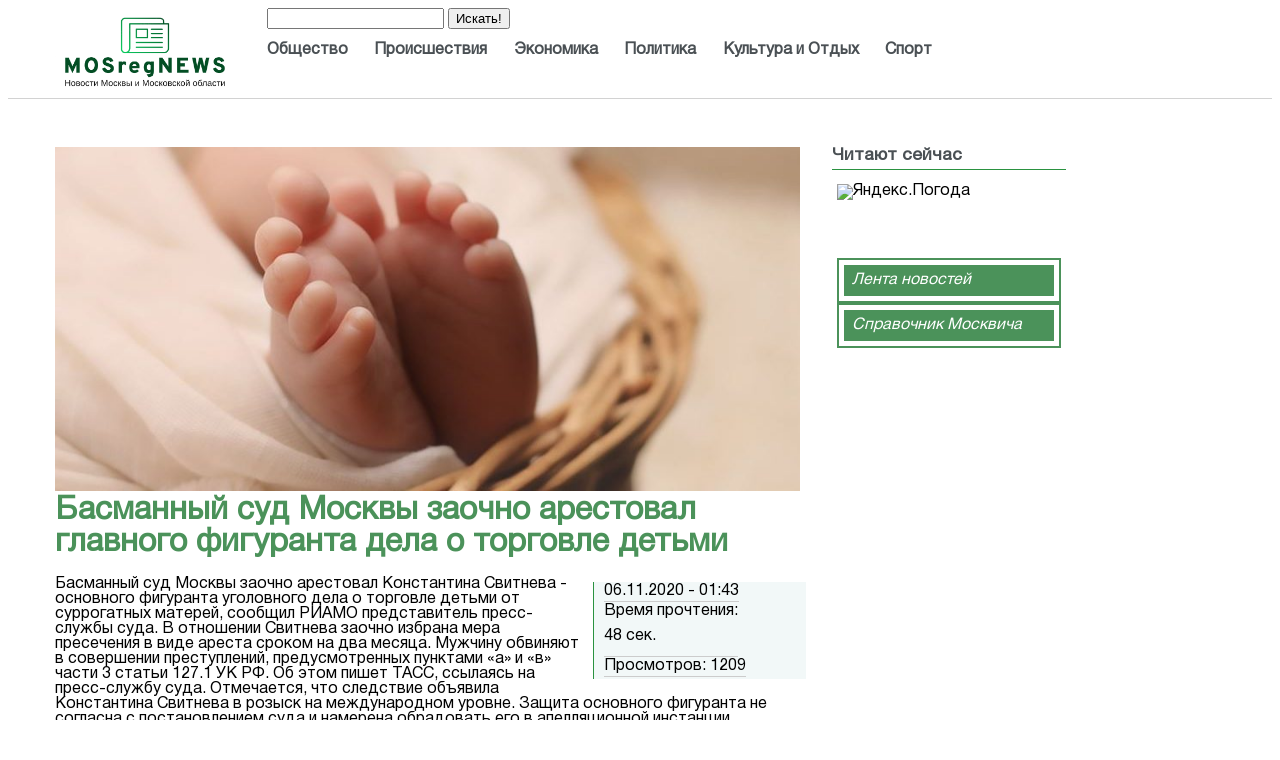

--- FILE ---
content_type: text/html; charset=UTF-8
request_url: https://mosregnews.ru/proisshestviya/basmannyy-sud-moskvy-zaochno-arestoval-glavnogo-figuranta-dela-o-torgovle-detmi.html
body_size: 5131
content:
<!doctype html>
<html lang="ru">
<head>
    <meta charset="UTF-8" />
    <title>Басманный суд Москвы заочно арестовал главного фигуранта дела о торговле детьми - ИА МосРег Новости</title>
    <base href="https://mosregnews.ru/" />
    <meta name="description" content="Басманный суд Москвы заочно арестовал главного фигуранта дела о торговле детьми">
    <meta http-equiv="X-UA-Compatible" content="IE=edge">
    <meta name="viewport" content="width=device-width, initial-scale=1, maximum-scale=1" />
    <link href="assets/css/style.css" rel="stylesheet" type="text/css">
    <style type="text/css">
    
    </style>
<script data-ad-client="ca-pub-4834446342009460" async src="https://pagead2.googlesyndication.com/pagead/js/adsbygoogle.js"></script>

	<script src="/assets/jquery-3.5.1.min.js"></script>
	<meta property="og:url" content="">
	<meta property="og:title" content="Басманный суд Москвы заочно арестовал главного фигуранта дела о торговле детьми / ©MosRegNews.ru">
	<meta property="og:description" content="Басманный суд Москвы заочно арестовал главного фигуранта дела о торговле детьми / ©MosRegNews.ru">
	<meta property="og:image" content="https://s3-us-west-2.amazonaws.com/mosregnews/mockvarebenok-867x400.jpg">
	
	<link rel="apple-touch-icon" sizes="180x180" href="/assets/apple-touch-icon.png">
    <link rel="icon" type="image/png" sizes="32x32" href="/assets/favicon-32x32.png">
    <link rel="icon" type="image/png" sizes="16x16" href="/assets/favicon-16x16.png">
    <link rel="manifest" href="/assets/site.webmanifest">
    <link rel="mask-icon" href="/assets/safari-pinned-tab.svg" color="#5bbad5">
    <meta name="msapplication-TileColor" content="#da532c">
    <meta name="theme-color" content="#ffffff">
<script type="text/javascript">if (typeof TicketsConfig == "undefined")  {TicketsConfig={"ctx":"web","jsUrl":"\/assets\/components\/tickets\/js\/web\/","cssUrl":"\/assets\/components\/tickets\/css\/web\/","actionUrl":"\/assets\/components\/tickets\/action.php","close_all_message":"\u0437\u0430\u043a\u0440\u044b\u0442\u044c \u0432\u0441\u0435","tpanel":0,"enable_editor":1};} else {MergeConfig={"ctx":"web","jsUrl":"\/assets\/components\/tickets\/js\/web\/","cssUrl":"\/assets\/components\/tickets\/css\/web\/","actionUrl":"\/assets\/components\/tickets\/action.php","close_all_message":"\u0437\u0430\u043a\u0440\u044b\u0442\u044c \u0432\u0441\u0435","tpanel":0,"enable_editor":1}; for (var attrname in MergeConfig) { TicketsConfig[attrname] = MergeConfig[attrname]; }}</script>
<script type="text/javascript">TicketsConfig.editor={ticket: {onTab: {keepDefault:false, replaceWith:"	"},
        markupSet: [
            {name:"Bold", className: "btn-bold", key:"B", openWith:"<b>", closeWith:"</b>" },
            {name:"Italic", className: "btn-italic", key:"I", openWith:"<i>", closeWith:"</i>"  },
            {name:"Underline", className: "btn-underline", key:"U", openWith:"<u>", closeWith:"</u>" },
            {name:"Stroke through", className: "btn-stroke", key:"S", openWith:"<s>", closeWith:"</s>" },
            {separator:"---------------" },
            {name:"Bulleted List", className: "btn-bulleted", openWith:"	<li>", closeWith:"</li>", multiline:true, openBlockWith:"<ul>\n", closeBlockWith:"\n</ul>"},
            {name:"Numeric List", className: "btn-numeric", openWith:"	<li>", closeWith:"</li>", multiline:true, openBlockWith:"<ol>\n", closeBlockWith:"\n</ol>"},
            {separator:"---------------" },
            {name:"Quote", className: "btn-quote", openWith:"<blockquote>", closeWith:"</blockquote>"},
            {name:"Code", className: "btn-code", openWith:"<code>", closeWith:"</code>"},
            {name:"Link", className: "btn-link", openWith:"<a href=\"[![Link:!:http://]!]\">", closeWith:"</a>" },
            {name:"Picture", className: "btn-picture", replaceWith:"<img src=\"[![Source:!:http://]!]\" />" },
            {separator:"---------------" },
            {name:"Cut", className: "btn-cut", openWith:"<cut/>" }
        ]},comment: {onTab: {keepDefault:false, replaceWith:"	"},
        markupSet: [
            {name:"Bold", className: "btn-bold", key:"B", openWith:"<b>", closeWith:"</b>" },
            {name:"Italic", className: "btn-italic", key:"I", openWith:"<i>", closeWith:"</i>"  },
            {name:"Underline", className: "btn-underline", key:"U", openWith:"<u>", closeWith:"</u>" },
            {name:"Stroke through", className: "btn-stroke", key:"S", openWith:"<s>", closeWith:"</s>" },
            {separator:"---------------" },
            {name:"Quote", className: "btn-quote", openWith:"<blockquote>", closeWith:"</blockquote>"},
            {name:"Code", className: "btn-code", openWith:"<code>", closeWith:"</code>"},
            {name:"Link", className: "btn-link", openWith:"<a href=\"[![Link:!:http://]!]\">", closeWith:"</a>" },
            {name:"Picture", className: "btn-picture", replaceWith:"<img src=\"[![Source:!:http://]!]\" />" }
        ]}};</script>
<link rel="stylesheet" href="/assets/components/tickets/js/web/editor/editor.css" type="text/css" />
<link rel="stylesheet" href="/assets/components/tickets/css/web/default.css" type="text/css" />
<script type="text/javascript">TicketsConfig.formBefore = 0;TicketsConfig.thread_depth = 0;</script>
</head>
<body>
<div class="header_mosregnews">
	 <div class="container">
		<div class="logo_mosregnews">
			<a href="/">
			    <img src="assets/mosregnews_logo.png" title="ИА МосРег Новости - Новости Москвы и области" alt="ИА МосРег Новости - Новости Москвы и области"/>
			</a>
		</div>
		<div class="top_block"></div>
        
		<div class="navbar-header">
		    <div id="menuToggle" onclick="showHide('menu');">
                <span></span>
                <span></span>
                <span></span>
            </div>
		    <div class="mob_logo_mosregnews">
			    <a href="/">ИА МосРег Новости</a>
			    <div class="mobile_name_mosregnews">Новости Москвы и области</div>
		    </div>
		    <div id="mobile_search_b" onclick="showHide('search_line');">
		          <a href="/"> </a>
		    </div>
		    <div id="search_line">
		        <form action="/search.html" method="get">
                <input type="text" name="query" value="" />
                <button type="submit">Искать!</button>
            </form>
		    </div>
		    <div>
		        <! ---pogoda tut-->
		    </div>
		 </div>
        <div class="top-menu_mosregnews collapse" id="menu">
    <span class="menu"> </span>
    <ul class="nav navbar-nav">
        <li><a href="obshhestvo/" title="Общественные новости ">Общество</a></li>
        <li><a href="proisshestviya/" title="Происшествия ">Происшествия</a></li>
        <li><a href="ekonomika/" title="Новости экономики ">Экономика</a></li>
        <li><a href="politika/" title="Политические новости ">Политика</a></li>
        <li><a href="kultura-i-otdyh/" title="Культура и Отдых">Культура и Отдых</a></li>
        <li><a href="sport/" title="Спортивные новости">Спорт</a></li>
        <div class="clearfix"> </div> 
    </ul>
</div> 
<div class="clearfix"></div>
	 </div>
</div>
<div class="content_mosregnews">
    <div class="container">
		 <div class="content-grids_mosregnews" itemscope itemtype="https://schema.org/NewsArticle">
		    <!-- left main section-->
			<div class="single_mosregnews news_page_mosregnews">
                <img itemprop="image" src="https://s3-us-west-2.amazonaws.com/mosregnews/mockvarebenok-867x400.jpg" alt="Басманный суд Москвы заочно арестовал главного фигуранта дела о торговле детьми"/>
                <h1 class="ntitle" itemprop="name">Басманный суд Москвы заочно арестовал главного фигуранта дела о торговле детьми</h1>
                <div class="infoline_mosregnews">
				    <div class="datatime">
				        06.11.2020 - 01:43
				    </div>
				    <div class="r_time">Время прочтения:<p>48 сек.</p></div>
				    <div class="views">Просмотров: 1209</div>
				</div>
                <div>Басманный суд Москвы заочно арестовал Константина Свитнева - основного фигуранта уголовного дела о торговле детьми от суррогатных матерей, сообщил РИАМО представитель пресс-службы суда. В отношении Свитнева заочно избрана мера пресечения в виде ареста сроком на два месяца. Мужчину обвиняют в совершении преступлений, предусмотренных пунктами «а» и «в» части 3 статьи 127.1 УК РФ. Об этом пишет ТАСС, ссылаясь на пресс-службу суда. Отмечается, что следствие объявила Константина Свитнева в розыск на международном уровне. Защита основного фигуранта не согласна с постановлением суда и намерена обрадовать его в апелляционной инстанции Мосгорсуда.</div>
                <div class="newstags"> <a class="comments_button" href="/proisshestviya/basmannyy-sud-moskvy-zaochno-arestoval-glavnogo-figuranta-dela-o-torgovle-detmi.html#comments">Комментарии</a></div>
                <div class="recomendation">
                    <h4>Похожие новости:</h4>
                    <a href="proisshestviya/razyiskivaemyij-izvestnyij-bloger-xiza-byil-zaderzhan-v-moskve.html">
    <div class="recrow">
	    <b>Известный блогер Хиза был задержан в Москве</b>
	    <p><p>Как стало известно ИА "Московский Региональный" из анонимного источника в полиции, известный блогер через интернет незаконно&#8230;</p></p>
    </div>
</a>
<a href="proisshestviya/za-sutki-gospitalizirovali-1-622-moskvicha-iz-chisla-zabolevshix-covid-19.html">
    <div class="recrow">
	    <b>За сутки госпитализировали 1 622 москвича из числа заболевших COVID-19</b>
	    <p><p>Со второго по третье февраля вновь заболевших в Москве насчитали более 20 тыс. человек, выздоровевших всего 7 944 человека,&#8230;</p></p>
    </div>
</a>
<a href="proisshestviya/sud-v-moskve-vyipisal-shtraf-fejsbuku-na-pochti-dva-milliarda-rublej.html">
    <div class="recrow">
	    <b>Суд в Москве выписал штраф Фейсбуку на почти два миллиарда рублей</b>
	    <p><p>Таганский суд наложил на компанию Facebook(с недавних пор называется Meta) оборотный штраф в размере 1,9 миллиарда рублей&#8230;</p></p>
    </div>
</a>
                    <script type="text/javascript" src="https://vk.com/js/api/openapi.js?167"></script>

<!-- VK Widget -->
<div id="vk_groups" style="float:left;display:block;    padding: 10px; margin: 0 10px;"></div>
<script type="text/javascript">
VK.Widgets.Group("vk_groups", {mode: 1, width: "300"}, 62352973);
</script>
                </div>
                <div class="comments_mosregnews" id="comments">
                       <section class="inner-bottom-xs comments">
		  <h3>Комментариев: <span id="comment-total"> 52</span></h3>
		  <div id="comments-wrapper">
			<div class="comment-list" id="comments">
			  
			</div>	
		  </div>
		  <div id="comments-tpanel">
			<div id="tpanel-refresh"></div>
			<div id="tpanel-new"></div>
		  </div>
		</section><section id="reply-block" class="leave-reply">
			  <h4 id="comment-new-link">
				<a href="#" class="btn btn-default">Написать комментарий</a>
			  </h4>
			  <h3>Написать комментарий</h3>
			  <p>Ваш email не будет опубликован. Обязательные поля отмечени символом <abbr class="required">*</abbr> </p>
			  <div id="comment-form-placeholder">
			  <form role="form" id="comment-form" action="" method="post" class="reply-form cf-style-1">
				<div id="comment-preview-placeholder"></div>
				<input type="hidden" name="thread" value="resource-115"/>
				<input type="hidden" name="parent" value="0"/>
				<input type="hidden" name="id" value="0"/>
				<div class="row field-row">
				  <div class="col-xs-12 col-sm-6">
					<label>Автор*</label>
					<input class="le-input" name="name" value="" id="comment-name">
					<span class="error"></span>
				  </div>
				  <div class="col-xs-12 col-sm-6">
					<label>Email*</label>
					<input class="le-input" name="email" value="" id="comment-email">
					<span class="error"></span>
				  </div>
				</div>
				
				<div class="row field-row">
				  <div class="col-xs-12">
					<label for="comment-editor"></label>
					<textarea name="text" id="comment-editor" cols="30" rows="10" class="form-control"></textarea>
				  </div>
				</div>
				<div class="row field-row">
				  <div class="col-xs-12">
								<div class="row field-row">
			<div class="col-xs-12">
			<label for="comment-captcha" id="comment-captcha">Введите сумму 10 + 7</label>
			<input type="text" name="captcha" value="" id="comment-captcha" class="form-control" />
			<span class="error"></span>
			</div>
			</div>
			
				  </div>
				</div>
				<button class="le-button big post-comment-button submit" type="submit" value="Написать" title="Ctrl + Shift + Enter">Написать</button>
			  </form>
			  </div>
			</section>
                    <div id="comments-tpanel"></div>
                </div>
			</div>
			<div class="content-right_mosregnews">
            	<h3>Читают сейчас</h3>
	<ul>
        
	</ul>

	<div class="recent">
        <img src="https://info.weather.yandex.net/213/1_white.ru.png?domain=ru" border="0" alt="Яндекс.Погода"/>
	</div>
	<div class="recent">
		<div style="padding: 5px;border: 2px solid #4b925a;">
		    <a style="color: #fff;background: #4b925a;padding: 8px;text-decoration: none;display: block;font-style: italic;" href="/lenta/">Лента новостей</a>
		</div>
		<div style="padding: 5px;border: 2px solid #4b925a;">
		    <a style="color: #fff;background: #4b925a;padding: 8px;text-decoration: none;display: block;font-style: italic;" href="/spravochnik-moskvicha/">Справочник Москвича</a>
		</div>
	</div>
	
    <!-- Yandex.Metrika counter -->
<script type="text/javascript" >
    (function (d, w, c) {
        (w[c] = w[c] || []).push(function() {
            try {
                w.yaCounter61054162 = new Ya.Metrika({
                    id:61054162,
                    clickmap:true,
                    trackLinks:true,
                    accurateTrackBounce:true,
                    webvisor:true
                });
            } catch(e) { }
        });

        var n = d.getElementsByTagName("script")[0],
            s = d.createElement("script"),
            f = function () { n.parentNode.insertBefore(s, n); };
        s.type = "text/javascript";
        s.async = true;
        s.src = "https://mc.yandex.ru/metrika/watch.js";

        if (w.opera == "[object Opera]") {
            d.addEventListener("DOMContentLoaded", f, false);
        } else { f(); }
    })(document, window, "yandex_metrika_callbacks");
</script>
<noscript><div><img src="https://mc.yandex.ru/watch/61054162" style="position:absolute; left:-9999px;" alt="" /></div></noscript>
<!-- /Yandex.Metrika counter -->
	<div class="clearfix"></div>
			</div>
		 </div>
    </div>
</div>
<div class="footer_mosregnews">
    <div class="container">
        <p>&copy; 2025 - <a href="https://mosregnews.ru/">ИА МосРег Новости - Новости Москвы и области </a> <br>При использовании материалов ИА МосРег Новости ссылка на сайт <b>https://mosregnews.ru/</b> обязательна. <div class="button"><a href="/dobavit-novost.html">Добавить новость</a></div></p>
	 </div>
</div>
<!---scprits-->
<script type="text/javascript">// <![CDATA[
    function showHide(element_id) {
        //Если элемент с id-шником element_id существует
        if (document.getElementById(element_id)) { 
            //Записываем ссылку на элемент в переменную obj
            var obj = document.getElementById(element_id); 
            //Если css-свойство display не block, то: 
            if (obj.style.display != "block") { 
                obj.style.display = "block"; //Показываем элемент
            }
            else obj.style.display = "none"; //Скрываем элемент
        }
        //Если элемент с id-шником element_id не найден, то выводим сообщение
        else alert("Элемент с id: " + element_id + " не найден!"); 
    }
// ]]></script>
<!-- Yandex.Metrika counter -->
<script type="text/javascript" >
    (function (d, w, c) {
        (w[c] = w[c] || []).push(function() {
            try {
                w.yaCounter61054162 = new Ya.Metrika({
                    id:61054162,
                    clickmap:true,
                    trackLinks:true,
                    accurateTrackBounce:true,
                    webvisor:true
                });
            } catch(e) { }
        });

        var n = d.getElementsByTagName("script")[0],
            s = d.createElement("script"),
            f = function () { n.parentNode.insertBefore(s, n); };
        s.type = "text/javascript";
        s.async = true;
        s.src = "https://mc.yandex.ru/metrika/watch.js";

        if (w.opera == "[object Opera]") {
            d.addEventListener("DOMContentLoaded", f, false);
        } else { f(); }
    })(document, window, "yandex_metrika_callbacks");
</script>
<noscript><div><img src="https://mc.yandex.ru/watch/61054162" style="position:absolute; left:-9999px;" alt="" /></div></noscript>
<!-- /Yandex.Metrika counter -->
<script type="text/javascript" src="/assets/components/tickets/js/web/editor/jquery.markitup.js"></script>
<script type="text/javascript" src="/assets/components/tickets/js/web/default.js"></script>
</body>
</html>

--- FILE ---
content_type: text/html; charset=utf-8
request_url: https://www.google.com/recaptcha/api2/aframe
body_size: 266
content:
<!DOCTYPE HTML><html><head><meta http-equiv="content-type" content="text/html; charset=UTF-8"></head><body><script nonce="HVwzsT6fymRFgidF-ihNSA">/** Anti-fraud and anti-abuse applications only. See google.com/recaptcha */ try{var clients={'sodar':'https://pagead2.googlesyndication.com/pagead/sodar?'};window.addEventListener("message",function(a){try{if(a.source===window.parent){var b=JSON.parse(a.data);var c=clients[b['id']];if(c){var d=document.createElement('img');d.src=c+b['params']+'&rc='+(localStorage.getItem("rc::a")?sessionStorage.getItem("rc::b"):"");window.document.body.appendChild(d);sessionStorage.setItem("rc::e",parseInt(sessionStorage.getItem("rc::e")||0)+1);localStorage.setItem("rc::h",'1766965185159');}}}catch(b){}});window.parent.postMessage("_grecaptcha_ready", "*");}catch(b){}</script></body></html>

--- FILE ---
content_type: text/css
request_url: https://mosregnews.ru/assets/css/style.css
body_size: 5517
content:
/*
 main bg color: #4b925a or #4b925a ---- > #4b925a
 title color: #4b925a --->#4b925a
 text color with non white bg #14471f ----> #14471f;
 link color: #2a9240
 hover and active link color: #2a9240 ---> #2a9240
*/

@font-face {
    font-family: 'Helvetica Neue';
    src: local('Helvetica Neue Roman'), local('Helvetica-Neue-Roman'),
        url('HelveticaNeueCyr-Roman.woff2') format('woff2'),
        url('HelveticaNeueCyr-Roman.woff') format('woff'),
        url('HelveticaNeueCyr-Roman.ttf') format('truetype');
    font-weight: 400;
    font-style: normal;
  }
html, body{
    font-size: 100%;
	background-size:cover;
	font-family: 'Helvetica Neue', Arial, Helvetica;	
}
body a{
 transition: 0.5s all ease;
 -webkit-transition: 0.5s all ease;
 -moz-transition: 0.5s all ease;
 -o-transition: 0.5s all ease;
 -ms-transition: 0.5s all ease;
}
h1,h2,h3,h4,h5,h6{
	margin:0;
	color:#4b925a;
}
p{
	margin:0;
}
a{
    color:#4b925a;
}
a:hover{
    color:#4b925a;
}
ul,label{
	margin:0;
	padding:0;
}
table {
    border-collapse: collapse;
    border: 1px solid #4b925a;
    margin: 10px 0;
}
th, td {
    border: 1px solid #4b925a;
    padding: 3px;
}
.tlt_mosregnews{
	margin: 10px 0px 10px;
	padding: 10px;
	border-bottom: 1px solid #4b925a;
	width: 80%;
	font-size: 26px;
}
.modmenu_mosregnews{
	display:block;
	width: 100%;
	float:left;
	padding:5px;
}
.modmenu_mosregnews a{
	padding: 5px;
	background: #14471f;
	color: #fff;
	display: block;
	float: left;
	margin: 5px;
	text-decoration: none;
}

.description_mosregnews{
    padding: 10px 0;
    display:block;
    float:left;
}
.description_mosregnews h1{
    padding: 10px 0;
    font-size:20px;
}
.citata_mosregnews{
    padding: 30px 40px;
    background-color: #14471f;
    color: #fff;
}
.avatar{    max-width: 100px;}
.comment-body{padding: 4px;
    float: left;}
.distr_button{
    background-color: #fff;
    color: #285e8e;
    margin: 10px;
}
.infoline_mosregnews{
    width: 25%;
    min-width:200px;
    float: right;
    display: block;
    margin: 5px 10px;
    padding: 2px 2px 2px 10px;
    border-left: 1px solid #2a9240;
    background: #f2f8f8;
}

.single_mosregnews ul{
    padding:5px 0 5px 20px;
}
.ntitle{
    padding-bottom: 18px;
    font-weight: bold;
}
.introtext{
    display: block;
    background: #e9e9e9;
    margin: 20px 0px;
    padding: 20px;
    color: #000;
    opacity: 0.8;
    border: 3px solid #008eff;
}
.kursval{
	display: block;
	width: 210px;
	float: right;
	margin-top: 12px;
}

.navbar-nav > li > a {
    padding-top: 12px;
    padding-bottom: 12px;
}

/*----------------------------------------------start-container---*/
.logo_mosregnews{
    float:left;
    margin-right:2em;
}
.mob_logo_mosregnews{
    display:none;
}
.logo_mosregnews a{
    float:left;
}
.logo_mosregnews a img{
    width: 180px;
}
.newsprev{
    height:170px;
    width:600px;
    
}
.newsprev img{
    float:left;
    padding: 3px 8px;
    
}
.moredetails{
    float:left;
    width: 60%;
    
}
.moredetails h5 a{
    font-size: 1.1em;
    color: #14471f;
    margin-right: 0.7em;
    display: inline-block;
    text-decoration: none;
    font-weight: 400;
    text-transform: uppercase;
}
.prev{
    font-weight: 200;
    margin: 5px;
    
}
.data{
	border: 1px solid #14471f;
	padding: 2px;
	float: left;
}
.today{
    border-bottom: 2px solid #14471f;
    
}
.button{float:right}
.button a{
	color: #14471f;
	text-decoration: none;
	padding: 4px 30px;
	border: 1px solid #14471f;
}
.datatime{
    float:left;
    display:block;
    padding: 0px 0px 2px;
    border-bottom: 1px solid #ccc;
}

.views{
    float:left;
    padding:2px 0;
    border-bottom: 1px solid #ccc;
}
.r_time{
    float:left;
    padding:2px 0;
    border-bottom: 1px solid #ccc;
}
.recomendation{
    float: right;
    width: 100%;
    margin-top: 10px;
}
.recomendation h4{
        border-bottom: 1px solid #ccc;
}
.recomendation a {
    float:left;
    width: 300px;
    display: block;
    height: 225px;
    margin: 10px;
    padding: 0 10px 0 0;
}
.recrow{
    width:100%;
    float:left;
    color: #fff;
    padding: 10px;
    text-decoration: none;
    background: rgba(0,0,0,0.5);
    height: 210px;
}
.recrow b{
    padding-bottom: 7px;
    display: block;
    text-transform: uppercase;
    border-bottom: 1px solid #fff;
}
.comments_button{
    color: #fff;
    background-color: #14471f;
    border: 2px solid #4b925a;
    float: right;
    padding: 5px 18px;
    font-size: 12px;
    margin: 5px;
    text-decoration: none;
    text-transform: uppercase;
}
/* ---------------------------------------------------- Tagger -----------------*/
.btn-group_mosregnews{
position: relative;
    display: inline-block;
    vertical-align: middle;
}
.btn-sm{
    padding: 5px 10px;
    font-size: 12px;
    line-height: 1.5;
    border-radius: 3px 0 0 3px;
    color: #fff;
    background-color: #4b925a;
    border-color: #357ebd;
    display: inline-block;
    margin-bottom: 0;
    font-weight: normal;
    text-align: center;
    white-space: nowrap;
    vertical-align: middle;
    cursor: pointer;
    user-select: none;
    background-image: none;
    border: 1px solid transparent;
    float: left;
    margin: 1px 0;
}
.btn-info{
    color: #fff;
    background-color: #14471f;
    border-color: #4b925a;
    border-radius: 0 3px 3px 0;
    margin-right: 15px;
    text-decoration: none;
    font-weight: 600;
}
.btn-info:hover{
    color: #fff;
}
/* ---------------------------------------------------- Top menu -----------------*/
.top-menu_mosregnews{
	float:left;
	margin-top: 0px;
}
.top-menu_mosregnews ul li {
    display: inline-block;
}
.top-menu_mosregnews ul li a {
    margin: 0.1em 1.4em 0.0em 0em;
    display: block;
    color: #4a5054;
    font-weight: 800;
    font-size: 1.0em;
    text-decoration: none;
    transition: 0.5s all;
    -webkit-transition: 0.5s all;
    -moz-transition: 0.5s all;
    -o-transition: 0.5s all;
}
.top-menu_mosregnews ul li a:hover,.top-menu ul li.active a{
	color:#14471f;
}

/*-----------------------------------Container adaptive ----------------------*/

@media (min-width: 768px) {
  .container {
    width: 750px;
  }
}
@media (min-width: 992px) {
  .container {
    width: 970px;
  }
}
@media (min-width: 1200px) {
  .container {
    width: 1170px;
  }
}
.container {
  margin-right: auto;
  margin-left: auto;
  width: 1170px;
}
/*----------------------------------------------------   page structure     common for all pages     --*/
.header_mosregnews{
	border-bottom:1px solid #d2d2d2;
	/* min-height: 80px; */
	float: left;
	width: 100%;
}
.content_mosregnews{
	border-bottom:1px solid #d2d2d2;
	float: left;
	width: 100%;
}
.content-main_mosregnews{
	padding-left:0;
	width: 55%;
	float: left;
	transition: 0.5s all;
    -webkit-transition: 0.5s all;
    -moz-transition: 0.5s all;
    -o-transition: 0.5s all;
}
.content-left_mosregnews{
    border: 1px solid #4b925a;
    padding: 5px;
    margin: 0 10px 10px 0px;
    border-top: 8px solid #14471f;
    width: 20%;
    float: left;
}
.content-left_mosregnews h3{
    padding:10px;
    font-size: 1.1em;
    transition: 0.5s all;
    -webkit-transition: 0.5s all;
    -moz-transition: 0.5s all;
    -o-transition: 0.5s all;
}
.content-right_mosregnews{
    padding-left: 1em;
    width: 20%;
    float: left;
    transition: 0.5s all;
    -webkit-transition: 0.5s all;
    -moz-transition: 0.5s all;
    -o-transition: 0.5s all;
}
.content-right_mosregnews h3{
    border-bottom: 1px solid #2a9240;
    padding-bottom:5px;
}

.content-right_mosregnews h3{
color:#4a5054;
font-size:1.1em;
margin-bottom:0.5em;
}
.content-right_mosregnews ul li{
    display:block;
}
.content-right_mosregnews li a{
    color:#7C7C7C;
    border-bottom:1px solid #a6aaae;
    font-size: 0.9em;
    text-decoration: none;
    padding: 6px 0 0 0;
    display:inline-block;
    font-weight: 400;
}
.content-right_mosregnews li a:hover{
    color:#2a9240;
}

.mid_up_mosregnews{
    padding-bottom:5px;
}
.lenta-short_mosregnews{
    padding: 10px 5px;
    border-bottom: 1px solid #9a9da0;
}
.lenta-short_mosregnews a {
    text-decoration: none;
    font-size: 13px;
    color: #1B242F;
}
.lenta-short_mosregnews a span{
    text-decoration: none;
    color: #2a9240;
}
.mainphoto_mosregnews{
	width:630px;
	padding-bottom:5px;
}
.more_r{
    float:right;
    background:#2a9240;
    color:#fff!important;
    padding:5px;
    font-weight: 600!important;
}
.post_prev_mosregnews img {

    float: left;
    padding: 0 8px 4px 0;
}
.content-grids_mosregnews{
    height: auto !important;
	margin-top: 3em;
}
.post_prev_mosregnews{
    position: relative;
    margin-bottom: 3em;
    background: #fff;
    padding: 0 1em 1em;
    min-height: 210px;
}
.post_prev_mosregnews h4{
	color:#afafaf;
	font-size:0.8em;
	margin-bottom:1em;
}
.post_prev_mosregnews h4 a{
    font-size:1.7em;
    color:#2a9240;
    margin-right:0.7em;
    display:inline-block;
    text-decoration:none;
    font-weight:400;
    text-transform:uppercase;
}
.post_prev_mosregnews h4 a:hover{
    color: #4a5054;
}
.post_prev_mosregnews p{
    color:#9a9da0;
    font-size:0.9em;
    line-height:1.5em;
    margin-bottom:1em;
}
.post_prev_mosregnews a span {
    height: 18px;
    width: 15px;
    display: inline-block;
    margin-right: 7px;
}
.post_prev_mosregnews a {
    color: #626465;
    font-weight: 400;
    font-size: 1em;
    display: inline-block;
    text-decoration: none;
}
.post_prev_mosregnews a:hover{
    color:#2a9240;
}

/*------------------------------------------------------------------Footer -------------*/
.footer_mosregnews{
    padding:3em 0;
    width: 100%;
    float:left;
}
.footer_mosregnews p{
	color:#989898;
	font-size:1em;
	display: block;
	float: left;
}
.footer_mosregnews p a{
	color:#2a9240;
}
.footer_mosregnews p a:hover{
	color:#989898;
}
/* ----------------------------------------------------------- search form -----------------------*/
.search {
	width: 220px;
	position: relative;
	float: right;
	margin-top: 6px;
}
.search form {
     border: 1px solid #dbdbdb;
     background:#dbdbdb;
}
.search form input[type="text"] {
     padding: 5px 6px;
     font-weight: 400;
     font-size: 1em;
     color: #fff;
     border: none;
     outline: none;
     width: 87%;
     background:#dbdbdb;
}
.search form input[type="submit"] {
 background: url('../images/search.png')no-repeat 0px 0px;
 width: 20px;
 height: 20px;
 border: none;
 cursor: pointer;
 outline: none;
 position: absolute;
 top:23%;
}
/* ---------------------------------------------Reklama ---------------------------*/
.rtb_top_mosregnews{
    width:1000px;
    height:120px;
    margin:0 auto;
    display:block;
}
.bottom_rtb_mosregnews{
    float: right;
    width: 100%;
    margin-top: 10px;
    max-height: 150px;
}
.banner_mosregnews{
    padding-left: 1em;
    width:250px;
    float: left;
    padding: 3px 0;
}

/*==================================================
 * Effect 2
 * ===============================================*/

.textblock_mosregnews:before, .textblock_mosregnews:after
{
  z-index: -1;
  position: absolute;
  content: "";
  bottom: 15px;
  left: 10px;
  width: 50%;
  top: 80%;
  max-width:300px;
  background: #777;
  -webkit-box-shadow: 0 15px 10px #777;
  -moz-box-shadow: 0 15px 10px #777;
  box-shadow: 0 15px 10px #777;
  -webkit-transform: rotate(-3deg);
  -moz-transform: rotate(-3deg);
  -o-transform: rotate(-3deg);
  -ms-transform: rotate(-3deg);
  transform: rotate(-3deg);
}
.textblock_mosregnews:after
{
  -webkit-transform: rotate(3deg);
  -moz-transform: rotate(3deg);
  -o-transform: rotate(3deg);
  -ms-transform: rotate(3deg);
  transform: rotate(3deg);
  right: 10px;
  left: auto;
}
/*---------------------------------------------------------------single page style*/
.single_mosregnews{
    width: 65%;
    float:left;
}
.single_mosregnews div p{
    padding: 8px 0;
    line-height: 19px;
}
.news_page_mosregnews img{
    width: 98%;
}
/*-------------------------------------addaptive design: Desctop VS Mobile--*/


.smallrev{
     width:180px;
     margin: 2px;
     float:left;
}
.desk_name{
    padding: 10px 10px 0px;
    display: block;
    float: left;
}
.desk_name h1{font-size: 26px;}
.mobile_name{
    display:none;
}
.recent,.archives{
    margin-bottom:3em;
    padding:5px;
}
.recent h3,.comments h3,.archives h3,.categories h3{
    color:#4a5054;
    font-size:1.1em;
    margin-bottom:0.5em;
}
.recent ul li,.comments ul li,.archives ul li,.categories ul li{
display:block;
}
.recent li a,.comments ul li a,.archives ul li a,.categories ul li a{
    color:#7C7C7C;
    border-bottom:1px solid #a6aaae;
    font-size: 0.9em;
    text-decoration: none;
    padding: 6px 0 0 0;
    display:inline-block;
    font-weight: 400;
}
.comments ul li{
    color:#7C7C7C;
    font-size: 0.9em;
    border-bottom:none;
    margin:0 5px;
}
.recent li a:hover,.comments ul li a:hover,.archives ul li a:hover,.categories ul li a:hover{
    color:#2a9240;
}

/*----------------------------------------------------Additional page @about as-----------*/
.mnenie{
    color: #2a9240;
    font-size: 2em;
    margin: 0.5em 0;
}
.about-content,.contact-content,.single{
	border-bottom:1px solid #d2d2d2;
}
.about-content,.contact-content,.single{
    padding:2em 0;
}

.man-info{
width:60%;
float:left;
margin-right:5%;
}
.man-pic{
width:30%;
float:left;
}
.man-info h4{
color: #4a5054;
margin-left:1em;
font-size: 1.1em;
margin-bottom: 0.5em;
}
.man-info li{
color: #7C7C7C;

font-size: 0.95em;
margin-left:2em;
padding:5px 0;
}
/*----*/
.contact-info h2 {
    color: #14471f;
    font-size: 2em;
    margin-bottom: 0.5em;
}
.contact-info p {
    color: #7C7C7C;
    font-size: 0.95em;
    line-height: 1.8em;
    font-weight: 400;
    margin-bottom: 1em;
}
.contact-details form input[type="text"],.contact-details form input[type="email"], .contact-details textarea {
    width: 47%;
    margin-right: 4%;
    padding: 12px;
    border: 1px solid #E2E0ED;
    font-size: 1em;
    margin-bottom: 2em;
    color: #C2C1CB;
    background: #fff;
    outline: none;
    font-weight: 400;
    transition: 0.5s all ease;
    -webkit-transition: 0.5s all ease;
    -moz-transition: 0.5s all ease;
    -o-transition: 0.5s all ease;
    -ms-transition: 0.5s all ease;
}
.contact-details form input[type="text"]:hover, .contact-details textarea:hover{
    border: 1px solid #14471f;
}
.contact-details textarea {
    resize: none;
    height: 200px;
    width: 90%;
    margin-right: 0%;
    padding: 10px 0;
}
.contact-details form input[type="text"],.contact-details form input[type="email"]{
    margin-right:0%;
    padding: 10px 0;
}

.contact-details {
    margin-top: 2em;
    margin-bottom: 2em;
}
.contact-details form button[type="submit"], .contact-details form button[type="reset"] {
    font-weight: 400;
    color:#14471f;
    outline: none;
    border: 1px solid #14471f;
    font-size: 1em;
    padding: 0.6em 3em;
    background:transparent;
    transition: 0.5s all;
    -webkit-transition: 0.5s all;
    -moz-transition: 0.5s all;
    -o-transition: 0.5s all;
    -ms-transition: 0.5s all;
}
.contact-details form input[type="submit"]:hover{
    border: 1px solid #14471f;
    background:#14471f;
    color:#fff;
}
/*-----------------------------------------Additinal page style--*/
.single-grid p {
    color: #3a3d30;
    font-size: 1em;
    line-height: 1.4em;
    margin:1em 0;
    text-align:left;
}
.single-grid img{
	width:100%;
	padding-bottom: 10px;
}
ul.comment-list {
    border: 1px solid #BAB6B6;
    padding: 2em;
    margin: 3em 0;
    list-style: none;
}
h5.post-author_head {
    font-size: 1.3em;
    color: #848484;
    margin: 0 0 1em;
}
h5.post-author_head a{
color: #848484;
}
h5.post-author_head a:hover{
    color: #14471f;
}
ul.comment-list img {
float: left;
width: 10%;
margin-right: 20px;
}
.desc p {
font-size: 1.2em;
color: #848484;
margin-top: 1em;
display: inline-block;
}
.desc p a{
color: #14471f;

}
.desc p a:hover{
color: #848484;
}
/*--------------------------------------------------Form style----------------------------------------*/
.content-form form input[type="text"], .content-form form textarea {
padding: 10px 15px;
width: 100%;
color: #333;
font-size: 1em;
border: 1px solid #F6F1DE;

outline: none;
display: block;
margin: 10px 0;
}
.content-form form textarea {
height: 200px;
resize: none;
}
.content-form form input[type="submit"] {
color: #fff;
background: #14471f;
padding: 0.4em 1.5em;
text-decoration: none;
font-size: 0.9em;
display: inline-block;
margin-top: 1em;
border: none;
outline: none;
border: 1px solid  #14471f;
transition: 0.5s all ease;
-webkit-transition: 0.5s all ease;
-moz-transition: 0.5s all ease;
-o-transition: 0.5s all ease;
-ms-transition: 0.5s all ease;
}
.content-form form input[type="submit"]:hover{
background: transparent;
color:#14471f;
}
.content-form h3 {
    color: #14471f;
    margin-bottom: 1em;
    text-decoration: none;
    display: block;

}

.comments_mosregnews{
    float:left;
    width: 100%;
    padding: 10px;

}
.leave-reply{
    border-radius: 3px;
    border: 1px solid #4b925a;
    padding: 10px;
    width: 300px;
    float:left;
}
.comments{
    width:300px;
    float:left;
    border:1px solid #4b925a;
    padding:10px;
    margin-right: 10px;
}
.comments img{
    height:20px;
    width:20px;
    float: left;
}
.comment-content{
    width: 100%;
    float: left;
}
/*------------------------------------------------------------------responsive part depended on screen size ---*/
@media(max-width:1440px){
    .man-info {
        width: 65%;
    }
}
@media(max-width:1024px){
    .content-main_mosregnews{
        width: 70%;
    }
    .content-right_mosregnews{
        width: 25%;
    }
    .content-left_mosregnews{
        width:90%;
    }
    .lenta-short_mosregnews{
        width: 45%;
        float: left;
        margin-left:5px;
    }
    #search_line{
	    display:none;
	}
}
@media(max-width:768px){
	.navbar-toggle {    border: 1px solid #14471f; float: left;margin: 5px 20px;}
	.navbar-toggle .icon-bar {background: #14471f;}
	.container > .navbar-collapse{margin:0px;border-top: 1px solid #ccc;}
	.desk_name{
		display:none;
	}

	.tlt{
	    width: 100%;
	    font-size: 18px;
	    font-weight: 500;
	}
	.logo_mosregnews{
		width:100%;
	}
	.logo_mosregnews a{
		float: left;
		width:50%;
	}
	.logo_mosregnews img{
		width:100%;
	}
	.top-menu_mosregnews{
		width: 100%;
		margin:5px;		
	}
	.content-grids_mosregnews{
		margin-top: 3em;
	}
	.content-main_mosregnews{
		width: 98%;
		padding:0;
		float:left;
	}
	.content-left_mosregnews{
	    width: 98%;
        padding: 0px;
        margin: 0;
	}
    .textblock_mosregnews img{
        width:100%;
    }
    .content-right_mosregnews{
        width: 100%;
        margin-top:2em;
        padding:0;
    }
    .recent, .comments, .archives,.categories {
        margin-bottom:2em;
        width: auto;
        float: left;
    }
    .mainphoto_mosregnews{
        width:100%;
    }
    .contact-info p {
    font-size: 0.9em;
    }
    .contact-map h4, .company_address h4 {
    font-size: 1.2em;
    margin-bottom: 0.5em;
    }
    .company_address {
    padding-left: 0em;
    margin-top:2em;
    }
    .company_address p {
    font-size: 0.9em;
    }
    .contact-info h2 {
    font-size: 1.7em;
    }
    .single-main,.side-content{
    padding:0;
    }
    .side-content{
    margin-top:2em;
    }
    .single-grid p {
    font-size: 0.9em;
    }
    .post_prev_mosregnews{
      margin-bottom: 2em;
    }
}
@media(max-width:640px){
    .search form input[type="submit"] {
    top:18%;
    background-size:83%;
    }
    .search form input[type="text"]{
    padding:4px 6px;
    font-size:0.85em;
    }
    .top-menu ul li a {
    margin: 0em 1.7em 0.4em 0em;
    }
    .textblock_mosregnews h4 {
    font-size: 0.7em;
    }
    .textblock_mosregnews h4 a {
    font-size: 1.7em;
    }
    .textblock_mosregnews {
    padding: 1.5em;
    }
    .content-grids {
    margin-top: 2.5em;
    }
    .textblock_mosregnews p {
    font-size: 0.85em;
    }
    .textblock_mosregnews a {
    font-size: 0.85em;
    }
    .textblock_mosregnews a span {
    vertical-align: top;
    }
    .recent h3, .comments h3, .archives h3, .categories h3 {
    font-size: 1em;
    }
    .recent li a, .comments ul li a, .archives ul li a{
    font-size: 0.85em;
    }
    .comments ul li a{
    font-size: 0.9em;
    }
    .about-content h2 {
    font-size: 1.5em;
    }
    .about-grid h3, .about-grid2 h3, .who-iam h3 {
    font-size: 1.05em;
    }
    .about-grid p, .about-grid2 p{
    font-size: 0.85em;
    overflow:hidden;
    height: 75px;
    }
    .about-grid2 li a {
    font-size: 0.8em;
    }
    .who-iam p {
    font-size: 0.85em;
    }
    .contact-info h2 {
    font-size: 1.5em;
    }
    .contact-info p {
    font-size: 0.85em;
    overflow: hidden;
    height: 48px;
    }
    .contact-details form input[type="text"], .contact-details textarea {
    width: 100%;
    margin-right: 0;
    padding: 10px;
    font-size: 0.85em;
    margin-bottom: 1em;
    }
    .contact-details textarea {
    height: 170px;
    }
    .contact-details form input[type="submit"] {
    font-size: 0.83em;
    padding: 0.6em 2em;
    }
    .contact-map h4, .company_address h4 {
    font-size: 1.1em;
    }
    .desc p {
    font-size: 1em;
    }
    h5.post-author_head {
    font-size: 1.2em;
    }
    ul.comment-list {
    padding: 1.5em;
    margin: 2em 0;
    }
    .content-form h3{
    font-size:1.2em;
    }
    .post_prev_mosregnews{
      margin-bottom: 2em;
    }
}
@media(max-width:480px){
    body{
        padding-top:61px;
    }
    .container{
        width:100%;
    }
	.header_mosregnews{
		position: fixed;
		left: 0;
		top: 0;
		background: #fff;
		z-index: 5000;
	}
	.top-menu_mosregnews ul li a:hover, .top-menu_mosregnews ul li.active a{
		color: #fff;
		font-weight: bold;
	}
	#menu{
        display: none;
    }
    #mobile_search_b{
        height:52px;
        width:52px;
        display:block;
        float:left;
        background: url('../search_icon.png') no-repeat 0px 0px;
    }
    #menuToggle {
        height: 40px;
        display: block;
        z-index: 1;
        -webkit-user-select: none;
        user-select: none;
        width: 10%;
        float: left;
        border-radius: 3px;
        padding: 3px 0 0;
        margin: 3px 0;
        border: 1px solid #14471f;
    }
    #menuToggle span {
        width: 80%;
        float: left;
        height: 5px;
        margin: 4px;
        background: #14471f;
        border-radius: 3px;
        z-index: 1;
        transform-origin: 5px 0px;
        transition: transform 0.5s cubic-bezier(0.77,0.2,0.05,1.0), background 0.5s cubic-bezier(0.77,0.2,0.05,1.0), opacity 0.55s ease;
    }
	.kursval{display:none;}
	.navbar-toggle{margin: 5px;}
	.newsprev,.newsprev img,.moredetails{
		width: 100%;
		height: 100%;
	}
	.mob_logo_mosregnews{
		display: block;
		float: left;
		width: 50%;
		max-width: 420px;
		min-width: 210px;
		font-weight: bold;
		text-transform: uppercase;
		padding: 5px 7px 5px;
	}
	.mob_logo_mosregnews a{
		color:#fff;
		float: left;
		width: 100%;
		background: #14471f;
		text-align: center;
		text-decoration: none;
		font-size: 18px;
        padding: 2px 0;
	}
	.mobile_name_mosregnews{
		display: block;
		float: left;
		padding: 1px 0px;
		font-size: 12px;
		font-weight: 800;
		text-align: center;
		width: 100%;
	}
	.logo_mosregnews{display:none;}
	.data_mosregnews{
	    float: right;
	    margin-bottom: 30px;
	    margin-top: -10px;
	}
	.recrow{
		width:96%;
	}
	.container{
		padding-right:5px;
		padding-left:5px;
	}
	.top-menu_mosregnews {
		min-width: 50px;
		width:90%;
		margin: 5px 0;
	}
	.container > .navbar-header {
		margin: 0px;
		float:left;
	}
	.top-menu_mosregnews ul {
		margin-top: 0.5em;
	}
	.top-menu_mosregnews ul li{
	    width:100%;
	    background: #14471f;
	}
	.top-menu_mosregnews ul li a {
		margin: 1px;
		font-size: 22px;
		padding: 2px;
		float: left;
		color: #fff;
	}
	.search_mosregnews {
		width: 80%;
		display:none;
	}
	.search_mosregnews form input[type="text"] {
		padding: 5px 6px;
		font-size:0.8em;
		width: 100%;
	}
	.search_mosregnews form input[type="submit"] {
		top: 25%;
		background-size: 74%;
		right: 2%;
	}
	.textblock_mosregnews h4{
		font-size: 0.6em;
	}
	.textblock_mosregnews h4 a {
		font-size: 1.8em;
	}
	.textblock_mosregnews p {
		font-size: 0.8em;
	}
	.textblock_mosregnews a {
		font-size: 0.8em;
	}
	.textblock_mosregnews a span {
		width: 12px;
		background-size: 100%;
		vertical-align: text-bottom;
	}
	.content-right_mosregnews{
	    width:90%;
	    float:left;
	    margin-bottom: 1.5em;
	}
	.content-right_mosregnews h3 {
		font-size: 1.4em;
		padding:10px;
		color: #fff;
	}
	.content-right_mosregnews li a, .archives ul li a {
		font-size: 1.4em;
	    padding: 10px;
	}
	.about-content h2 {
		font-size: 1.4em;
	}
	.about-content, .contact-content, .single {
		padding: 1.5em 0;
	}
	.about-grid h3, .about-grid2 h3, .who-iam h3 {
		font-size: 1em;
	}
	.about-grid p, .about-grid2 p {
		font-size: 0.8em;
	}
	.about-grid2 li {
		margin: 0 0 7px 20px;
	}
	.who-iam p {
		font-size: 0.8em;
		overflow: hidden;
		height: 113px;
	}
	.man-info h4 {
		font-size: 1em;
	}
	.man-info li {
		font-size: 0.75em;
		padding: 4px 0;
		margin-left: 1em;
	}
	.contact-details {
		margin-top: 1em;
	}
	.contact-details form input[type="submit"] {
		margin-bottom: 1em;
	}
	.single-grid p {
		font-size: 1.3em;
		overflow: hidden;
		font-size: 18px;
	}
	.post_prev_mosregnews{
		  margin-bottom: 1.5em;
	}
	.button a{
		color: #14471f;
		text-decoration: none;
		padding: 4px 30px;
		border: 1px solid #14471f;
		margin: 5px;
		display: block;
		width: 98%;
		text-align: center;
	}
	.footer p {
		font-size: 1em;
		text-align:center;
	}
	.footer {
		padding: 1em 0;
	}
	.ntitle{
		font-size: 17px;
		margin-top: 0px;
		text-transform: uppercase;
		font-weight: 600;
		line-height: 26px;
	}
	.single_mosregnews{
	    width:90%;
	    
	}
	.datatime{
	    border-bottom:1px solid #ccc;
	}
}
@media(max-width:320px){
	.logo_mosregnews {
		margin-right:0.5em;
	}
	.top-menu_mosregnews {
		width: 310px;
	}
	.top-menu_mosregnews ul {
		margin-top: 0.5em;
	}
	.top-menu_mosregnews ul li a {
		margin: 1px;
		font-size: 20px;
		padding: 2px;
		float: left;
		background: #14471f;
		color: #fff;
	}
	.tlt {
		width: 100%;
		font-size: 22px;
	}
	.search_mosregnews form input[type="text"] {
		padding: 1px 6px;
		font-size: 0.8em;
	}
	.modmenu_mosregnews a{
		margin: 16px;
		line-height: 28px;

	}
	.textblock_mosregnews {
		padding: 1em;
	}
	.textblock_mosregnews h4 a {
		font-size: 1.8em;
		margin-bottom: 0.5em;
		margin-right: 1.7em;
	}
	.textblock_mosregnews p {
		font-size: 0.77em;
		overflow: hidden;
		height: 40px;
		margin-bottom: 0.5em;
	}
	.comments,.archives{
		display:none;
	}
	.about-content h2 {
		font-size: 1.2em;
	}
	.about-content, .contact-content, .single {
		padding: 1em 0;
	}
	.about-grid h3, .about-grid2 h3, .who-iam h3 {
		font-size: 0.9em;
	}
    .about-grid p, .about-grid2 p {
        font-size: 0.77em;
        margin-bottom: 0.5em;
        height: 70px;
    }
    .about-grid2 li a {
        font-size: 0.75em;
    }
    .about-grid2 li:nth-child(2){
        display:none;
    }
    .man-info {
        width: 100%;
        margin-right: 0%;
    }
    .who-iam p {
        font-size: 0.77em;
        height: 89px;
    }
    .man-info li {
        padding: 3px 0;
        margin-left: 0em;
    }
    .man-info h4 {
        margin-left: 0em;
    }
    .man-pic {
    width: 100%;
    margin-top: 1em;
    }
    .contact-info h2 {
    font-size: 1.3em;
    }
    .contact-info p {
    font-size: 0.77em;
    height: 51px;
    line-height: 1.5em;
    }
    .contact-details form input[type="text"], .contact-details textarea {
    padding: 6px;
    font-size: 0.8em;
    margin-bottom: 0.6em;
    }
    .contact-details textarea {
    height: 135px;
    }
    .contact-details form input[type="submit"] {
    font-size: 0.8em;
    padding: 0.5em 2em;
    }

    .single-grid{
    padding-bottom:10px;
    }
    

    .desc p {
    font-size: 0.8em;
    margin-top: 0em;
    }
    .content-form form input[type="text"], .content-form form textarea {
    padding: 6px 10px;
    font-size: 0.8em;
    }
    .content-form form textarea {
    height: 135px;
    }
    .content-form h3 {
    font-size: 1.1em;
    }
	.newsprev{
		width: auto;
	}
	.newsprev img{
		width:320px;
		height:165px;
	}
	.prev{
		width: 320px;
		float: left;
		display: block;
		clear: both;
	}
	h1{
		font-size: 20px;
		width: 310px;
		padding: 15px 0;
	}
	.content-left_mosregnews{
		width:310px;
	}
	.moredetails{
		width:auto;
	}
	.button a{
		color: #14471f;
		text-decoration: none;
		padding: 4px 30px;
		border: 1px solid #14471f;
		margin: 5px;
		display: block;
		width: 300px;
		text-align: center;
	}
}